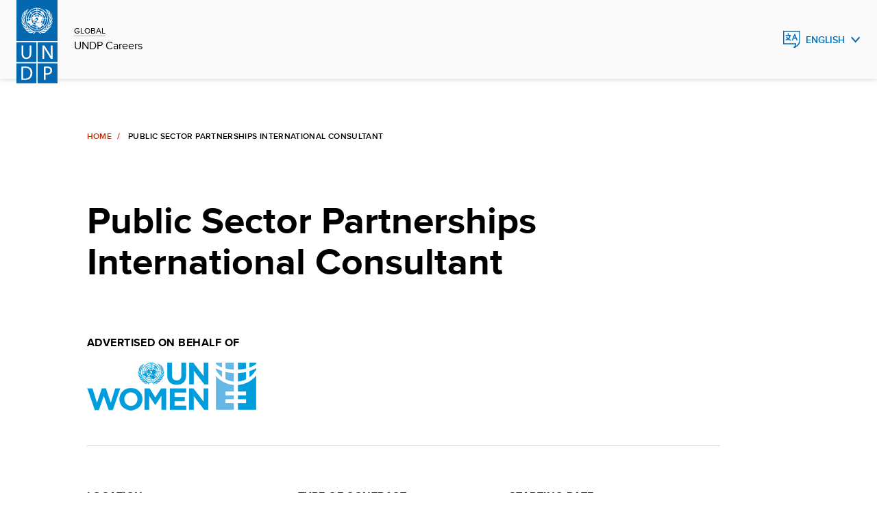

--- FILE ---
content_type: text/html;charset=UTF-8
request_url: https://jobs.undp.org/cj_view_job.cfm?cur_job_id=111065
body_size: 7584
content:


<!doctype html>

<html lang="en" class="no-js">
  

  <head>
    <meta charset="utf-8" />
    <meta http-equiv="x-ua-compatible" content="ie=edge">
    <meta name="viewport" content="width=device-width, initial-scale=1.0">
    <meta name="description" content="Jobs, careers, internships and volunteer opportunities at undp"/>
   
    <link rel="canonical" href="https://jobs.undp.org/"/>
    <meta name="twitter:card" content="summary_large_image"/>
    <meta name="twitter:site" content="@undp"/>
    <link rel="alternate" hreflang="en" href=""/>
    <link rel="alternate" hreflang="fr" href="fr/"/>
    <link rel="alternate" hreflang="es" href="es/"/>



    
    <meta property="og:type" content="website"/>
    <meta property="og:url" content="https://jobs.undp.org/"/>
    <meta property="og:description" content="Jobs, careers, internships and volunteer opportunities at undp"/>
    



<title>UN WOMEN Jobs - 111065- Public Sector Partnerships International Consultan</title>
<meta property="og:image" content="https://www.unwomen.org/-/media/un%20women%20logos/un-women-logo-social-media-linkedin-web-en" /> 
 
 
 


<link rel="icon" href="assets/img/favicon.ico" type="image/vnd.microsoft.icon" />


    <link rel="stylesheet" href="assets/css/base-minimal.min.css" media="all">
	<link rel="stylesheet" href="assets/css/components/checkbox.min.css" media="all">
    <link rel="stylesheet" href="assets/css/components/radio.min.css" media="all">
    <link rel="stylesheet" href="assets/css/components/input-fields.min.css" media="all">
    <link rel="stylesheet" href="assets/css/components/search-expand.min.css" media="all">
    <link rel="stylesheet" href="assets/css/components/breadcrumbs.min.css" media="all">
    <link rel="stylesheet" href="assets/css/components/country-site-header.min.css" media="all">
    <link rel="stylesheet" href="assets/css/components/menu.min.css" media="all">
    <link rel="stylesheet" href="assets/css/components/language-switcher.min.css" media="all">
    <link rel="stylesheet" href="assets/css/components/cta-link.min.css" media="all">

    <link rel="stylesheet" href="assets/css/components/footer.min.css" media="all">
    <link rel="stylesheet" href="assets/css/components/homepage-hero.min.css" media="all">
    <link rel="stylesheet" href="assets/css/components/buttons.min.css" media="all">
    <link rel="stylesheet" href="assets/css/components/filter-and-search-bar.min.css" media="all">
    <link rel="stylesheet" href="assets/css/components/post-header.min.css" media="all">
    <link rel="stylesheet" href="assets/css/components/multi-select.min.css" media="all">
    <link rel="stylesheet" href="assets/css/components/custom-select.min.css" media="all">
    <link rel="stylesheet" href="assets/css/components/chips.min.css" media="all">
	
	<link rel="stylesheet" href="assets/css/components/jobsite-custom-select.min.css" media="all">
	
	
	
	

    <link rel="stylesheet" href="assets/css/app.css" media="print" onload="this.media='all'">
    
    
<!-- Google Tag Manager -->
<script>(function(w,d,s,l,i){w[l]=w[l]||[];w[l].push({'gtm.start':
new Date().getTime(),event:'gtm.js'});var f=d.getElementsByTagName(s)[0],
j=d.createElement(s),dl=l!='dataLayer'?'&l='+l:'';j.async=true;j.src=
'https://www.googletagmanager.com/gtm.js?id='+i+dl;f.parentNode.insertBefore(j,f);
})(window,document,'script','dataLayer','GTM-NGDZ348X');</script>
<!-- End Google Tag Manager -->

  </head>



  
  <body id="top" class="landing-page-wrap">


<!-- Google Tag Manager (noscript) -->
<noscript><iframe src="https://www.googletagmanager.com/ns.html?id=GTM-NGDZ348X"
height="0" width="0" style="display:none;visibility:hidden"></iframe></noscript>
<!-- End Google Tag Manager (noscript) -->




<script src="assets/js/jquery-3.7.0.min.js"></script>    
	
	
    <header class="country-header">
      <div class="header">
        <div class="grid-container fluid">
          <div class="grid-x grid-margin-x align-content-middle">
            <div class="cell small-8 large-2 shrink align-self-middle top-left">
              <a href="https://www.undp.org/careers" class="logo"> <img src="assets/images/undp-logo-blue.svg" alt="UNDP Logo" />
				
              </a>
              <div class="site-title">
				<span><a href="https://www.undp.org/careers">GLOBAL</a></span>
                <span><a href="https://www.undp.org/careers">UNDP Careers</a></span>
			  </div>
            </div>



            

         <div class="cell small-3 large-auto top-right">
          <div class="dropdown-language">
			<button class="blue" aria-label="English, Select your language" aria-expanded="false">English</button>
            <ul role="menu">
				<li role="menuitem"><a href="cj_view_job.cfm?cur_lang=fr&cur_job_id=111065" hreflang="fr" tabindex="-1" lang="fr">Fran&ccedil;ais</a></li> <li role="menuitem"><a href="cj_view_job.cfm?cur_lang=sp&cur_job_id=111065" hreflang="es" tabindex="-1" lang="es">Espa&ntilde;ol</a></li>
            </ul>
          </div>
        </div>




          </div>
        </div>
      </div>
    </header>
			
	


    <main>
	
	
      <div class="grid-container fluid mt-h">
        <div class="grid-x">
          <div class="cell large-9 medium-offset-1 medium-10">
            <nav aria-label="breadcrumbs" data-viewport="true"
              class="breadcrumb inviewport">
              <ul>
                <li><a href="cj_view_jobs.cfm" aria-label="Home">Home</a></li>
                <li aria-current="Page title">Public Sector Partnerships International Consultant</li>
              </ul>
            </nav>
            <div class="post-wrapper" data-viewport="true">
              <h2>Public Sector Partnerships International Consultant</h2>
            </div>
          </div>
        </div>
        <div class="grid-x">
          <div class="cell large-9 medium-offset-1 medium-10 margin-bottom-10">
            			
	


			<div class="postMetadata">			
				<div class="postMetadata__category">
                  <h6>Advertised on behalf of</h6>
					<p></p>
					<p>
						
							<img src="images/unwomen_logo.gif" alt="UN WOMEN" width=247 height=70 border=0>
						
					</p>
                </div>
			</div>
  			

			
			
			<div class="postMetadata">
			
                <div class="postMetadata__category">
                  <h6>Location :</h6>
                  <p>Office-Based, Bangkok, THAILAND                      </p>
                </div>
                <div class="postMetadata__category">
                  <h6>Type of Contract :</h6>
                  <p>Individual Contract</p>
                </div>
                <div class="postMetadata__category">
                  <h6>Starting Date :</h6>
                  <p>20-Feb-2023</p>
                </div>
                <div class="postMetadata__category">
                  <h6>Application Deadline :</h6>
                  <p>31-Jan-23 (Midnight New York, USA)</p>
                </div>
                <div class="postMetadata__category">
                  <h6>Post Level :</h6>
                  <p>International Consultant</p>
                </div>
                <div class="postMetadata__category">
                  <h6>Duration of Initial Contract :</h6>
                  <p></p>
                </div>
                
				
				
				<div class="postMetadata__category">
                  <h6>Languages Required :</h6>
                  <p> English &nbsp; </p>
                </div>
                <div class="postMetadata__category">
                  <h6>Expected Duration of Assignment :</h6>
                  <p>6 months</p>
                </div>
            </div>
            
			

 <div>
              <p><small>UNDP is committed to achieving workforce diversity in terms of gender, nationality and culture. Individuals from minority groups, indigenous groups and persons with disabilities are equally encouraged to apply. All applications  will be  treated with the strictest confidence. UNDP does not tolerate sexual exploitation and abuse, any kind of harassment, including sexual harassment, and discrimination. All selected candidates will, therefore, undergo rigorous reference and background checks.
    </small></p>
            </div>
          </div>
          <div class="cell large-8 medium-offset-1 medium-10 postContent">

<h2>Background</h2> <p><strong>UN Women</strong></p><p>UN Women, grounded in the vision of equality enshrined in the Charter of the United Nations, works for the elimination of discrimination against women and girls; the empowerment of women; and the achievement of equality between women and men as partners and beneficiaries of development, human rights, humanitarian action and peace and security.</p><p> </p><p><strong>Asia and the Pacific</strong></p><p>Through the regional office in Bangkok and several country and multi-country offices, UN Women builds on a long history of support to governments and women’s movements. UN Women’s programmes in Asia and the Pacific focus on ending violence against women, humanitarian action and disaster risk reduction, women’s economic empowerment, CEDAW and women’s human rights, peace and security, governance, and HIV/AIDS. For more information about UN Women in Asia and the Pacific, please visit the official <a href="https://asiapacific.unwomen.org/en">website</a>.</p><p> </p><p><strong>Resource Mobilization &amp; Partnerships Team within the External Relations Unit</strong></p><p>The Resource Mobilization (RM) &amp; Partnerships team is one of the three functional teams within the External Relations Unit (covering regional RM &amp; Partnerships, Advocacy and Communications) at UN Women’s Regional Office for Asia and the Pacific (UN Women ROAP). The RM &amp; Partnerships team focuses on building partnerships with both public and private sector partners, such as governments, international financial institutions, companies, high-net-worth individuals and foundations. In addition, the RM &amp; Partnerships team supports country offices with their resource mobilization and donor engagement efforts and helps build their capacity through the Regional RM &amp; Partnerships Community of Practice (COP).</p> <P>
			
<h2>Duties and Responsibilities</h2> <p>Under the direct supervision of the Head of External Relations, the Public Sector Partnerships Consultant will support the development and management of UN Women’s relationships with public sector partners (mainly donor governments, host governments and regional government bodies, international financial institutions, and pooled funds), provide resource mobilization assistance to the regional office and (multi-)country offices in Asia and the Pacific, and contribute to the overall implementation of UN Women ROAP’s RM Strategy and Action Plan 2022-2025.</p><p> </p><p>In light of this, the consultant will perform the following tasks:</p><ul><li>Prepare briefing notes and outreach materials in support of resource mobilization and partnerships engagement activities;</li><li>Organize quarterly Gender Equality Partners Coordination Group meetings;</li><li>Support the development of project proposals and the coordination between involved parties;</li><li>Conduct research into priority areas of public sector partners, identify possible partnerships opportunities, and develop robust donor intelligence materials;</li><li>Support the organization of community calls, webinars, workshops and other activities of the Regional RM &amp; Partnerships COP as relates to public sector partners;</li><li>Support the development, management, and coordination of ROAP’s relationships and engagements with existing and new public sector partners;</li><li>Liaise with UN Women HQ Strategic Partnerships Division/Public Partnerships Section and Liaison Offices;</li><li>Support COs with their RM and partnerships efforts, as requested.</li></ul><p> </p><p><strong>Expected deliverables and timelines </strong></p><table border="1" cellspacing="0" cellpadding="0" style="width:634px"><tbody><tr><td style="height:8px; width:497px"><p><strong>Tasks and Deliverables</strong></p></td><td style="height:8px; width:136px"><p><strong>Target Dates</strong></p></td></tr><tr><td style="height:8px; width:497px"><p>Monthly Status Report provided. This report can include updates on progress in the following areas of work:</p><ul><li>Briefing notes and outreach materials prepared for high-level consultations, bilateral meetings, roundtable discussions, high-level missions, and other engagement activities.</li></ul><ul><li>Work related to the quarterly Gender Equality Partners Coordination Group meetings.</li><li>Project proposals developed by COs and RO units with the consultant’s support.</li><li>Donor intelligence materials developed and revised, including regional, country-specific, donor-specific, and thematic area-specific reports/overviews.</li><li>Support provided to CO colleagues, including through the Regional RM &amp; Partnerships COP.</li><li>Work related to coordinating ROAP’s engagement with existing and new public sector partners.</li></ul></td><td style="height:8px; width:136px"><p>At the end of each month</p></td></tr></tbody></table><p> </p><table border="0" cellspacing="0" cellpadding="0"><tbody><tr><td><p><strong>Supervision</strong></p><p>The consultant will work under the supervision of the Head of External Relations. UN Women will provide the consultant with a work laptop and a workstation if the consultant is based in Bangkok. If home-based/flexible location, then the laptop and workstation will not be provided. In the event that the consultant needs to travel during the consultancy for assignment-related purposes, UN Women will bear the costs of requested travel expenses.&nbsp;</p><p> </p><p><strong>Payments</strong></p><p>The consultant is expected to work 20 days a month based in Bangkok, Thailand. A monthly rate will be paid upon satisfactory completion of tasks and deliverables that will be summarized in a monthly report. UN Women will cover travel and related visa and terminal fees for Thailand duty station.</p><p> </p></td></tr></tbody></table> <P>

<h2>Competencies</h2> <p><strong>Core Values:</strong></p><ul><li>Respect for Diversity</li><li>Integrity</li><li>Professionalism</li></ul><p> </p><p><strong>Core Competencies:</strong></p><ul><li>Awareness and Sensitivity Regarding Gender Issues</li><li>Accountability</li><li>Creative Problem Solving</li><li>Effective Communication</li><li>Inclusive Collaboration</li><li>Stakeholder Engagement</li><li>Leading by Example</li></ul> <P> 
			
<h2>Required Skills and Experience</h2> <table border="0" cellspacing="0" cellpadding="0"><tbody><tr><td><p><strong>Required qualifications</strong></p><p><strong>Education</strong></p><ul><li>Master university degree in International Development, Business Administration, Public Administration, Public Policy, International Relations, Economics, or other relevant field.</li><li>A first-level university degree in combination with two additional years of qualifying experience may be accepted in lieu of the advanced university degree.</li></ul><p><strong>Experience</strong></p><ul><li>Minimum of 2 years of professional work experience in the area of resource mobilization and strategic partnerships, preferably linked to governments, pooled funds, international financial institutions and/or inter-governmental bodies.</li><li>Hands-on experience preparing donor intelligence materials.</li><li>Experience writing successful funding proposals in an international organization.</li><li>Hands-on experience planning and organizing high-level events and meetings.</li><li>Experience within the UN system desirable.</li></ul><p><strong>Skills</strong></p><ul><li>Excellent writing skills.</li><li>Excellent organizational skills and ability to juggle competing priorities and perform under tight deadlines.</li><li>Excellent analytical skills and proven ability to solve problems creatively and independently.</li><li>Good command of Microsoft Office tools (incl. Word, PowerPoint, Teams).</li><li>Strong inter-personal skills and ability to communicate effectively with staff at all levels of the organization.</li><li>Ability to work with minimal supervision and in a multicultural team.</li><li>Strong attention to detail.</li></ul><p><strong>Language requirement:</strong></p><ul><li>Proficiency in English.</li><li>Working knowledge of another UN language is desirable.</li></ul></td></tr></tbody></table><table border="0" cellspacing="0" cellpadding="0"><tbody><tr><td><p><strong>Evaluation </strong></p><p><strong>Applications will be evaluated based on the cumulative analysis:</strong></p><ul><li>Technical qualification (100 points)</li></ul><p> </p><p><strong><em>Technical qualification evaluation criteria: </em></strong></p><table border="1" cellspacing="0" cellpadding="0"><tbody><tr><td style="height:18px"><p>The total number of points allocated for the technical qualification component is 100. The technical qualification of the individual is evaluated based on following technical qualification evaluation criteria: <strong>Technical Evaluation Criteria </strong></p></td><td style="height:18px"><p><strong>Obtainable Score </strong></p></td></tr><tr><td style="height:34px"><p> </p><p><strong>A) Education </strong></p><p> </p></td><td style="height:34px"><p>20%</p></td></tr><tr><td style="height:28px"><p> </p><p><strong>B) Experience and skills </strong></p><p> </p></td><td style="height:28px"><p>40%</p></td></tr><tr><td style="height:37px"><p> </p><p><strong>C) Language and writing skills</strong></p><p> </p></td><td style="height:37px"><p>40%</p></td></tr><tr><td style="height:8px"><p><strong>Total Obtainable Score </strong></p></td><td style="height:8px"><p><strong>100 % </strong></p></td></tr></tbody></table><p> </p><p><strong>Submission of application</strong></p><p> </p><p>Interested candidates are encouraged to submit electronic application to <a href="mailto:hr.bangkok@unwomen.org">hr.bangkok@unwomen.org</a>, with cc to <a href="mailto:alisha.eamroongroj@unwomen.org">alisha.eamroongroj@unwomen.org</a>, not later than 31/01/2023.</p><p> </p></td></tr><tr><td><p>Submission package must include:&nbsp;</p><ol><li>Cover letter outlining relevant skills and work experience and interest in this position</li><li>Completed P11 form <a target="_blank" href="https://asiapacific.unwomen.org/sites/default/files/2022-04/P_11_form_UNwomen%20-JUL%202021.docx">Download UN Women Personal History Form (P11)</a></li><li>Writing sample – at least 1 (i.e. briefing notes, papers, dissertation, etc.)</li></ol></td></tr><tr><td> </td></tr></tbody></table><p><strong>UN Women Statement on Diversity and Inclusion</strong></p><p> </p><p>At UN Women, we are committed to creating a diverse and inclusive environment of mutual respect. UN Women recruits, employs, trains, compensates,&nbsp;and promotes regardless of race, religion, color, sex, gender identity, sexual orientation, age,&nbsp;ability, national origin,&nbsp;or any other basis covered by appropriate law. All employment is decided on the basis of qualifications, competence, integrity and organizational need.</p><p>If you need any reasonable accommodation to support your participation in the recruitment and selection process, please include this information in your application.</p><p>UN Women has a zero-tolerance policy on conduct that is incompatible with the aims and objectives of the United Nations and UN Women, including sexual exploitation and abuse, sexual harassment, abuse of authority and discrimination. All selected candidates will be expected to adhere to&nbsp;UN Women’s&nbsp;policies&nbsp;and procedures&nbsp;and&nbsp;the&nbsp;standards&nbsp;of conduct expected of UN Women personnel&nbsp;and will therefore undergo rigorous reference and background checks. (Background checks will include the verification of academic credential(s) and employment history. Selected candidates may be required to provide additional information to conduct a background check.)</p><p> </p> <P> 
          </div>
        </div>
      </div>
    </main>


 <footer class="footer">
        <div class="grid-x">
          <div class="cell medium-10 medium-offset-1">
            <div class="grid-x footer-top">
              <div class="cell medium-5">
                <div class="footer-logo">
                 
                    <a href="https://www.undp.org"><img src="assets/images/undp-logo-white.svg" alt="UNDP Logo"/></a>
					
					
                  <h5 tabindex="0">
					United Nations <br />Development Programme
					
                  </h5>
                </div>
              </div>
              <div class="cell medium-5 show-large">
                <ul class="footer-icons">
                  <li>
						<a href="https://twitter.com/undp" class="twitter" target="_blank">Twitter</a>
										  
				  </li>
				  
                  <li>
						<a href="https://www.facebook.com/UNDP/" class="facebook" target="_blank">Facebook</a>
						
				  </li>

                  <li><a href="https://www.youtube.com/UNDP/" class="youtube" target="_blank">Youtube</a></li>
                  <li><a href="https://www.instagram.com/UNDP/" class="instagram" target="_blank">Instagram</a></li>
                  <li><a href="https://www.linkedin.com/company/undp/" class="linkedin" target="_blank">LinkedIn</a></li>

                </ul>
              </div>
            </div>
            <div class="grid-x footer-bottom">
              <div class="cell medium-5">
                <p tabindex="0">&copy; 2026  United Nations Development Programme
					
				</p>
              </div>
              <div class="cell medium-6">
                <ul class="footer-lists">
                  <li>
				  	<a href="https://www.undp.org/copyright-terms-use" target="_blank">Terms of Use</a>
					
				  </li>
              </ul>
                <div class="show-small">
                  <ul class="footer-icons">
                    <li>
						<a href="https://twitter.com/undp" class="twitter" target="_blank">Twitter</a>
						
					</li>
					
                    <li>
						<a href="https://www.facebook.com/UNDP/" class="facebook" target="_blank">Facebook</a>
						
					</li>					

                    <li><a href="https://www.youtube.com/UNDP/" class="youtube" target="_blank">Youtube</a></li>
                    <li><a href="https://www.instagram.com/UNDP/" class="instagram" target="_blank">Instagram</a></li>
                    <li><a href="https://www.linkedin.com/company/undp/" class="linkedin" target="_blank">LinkedIn</a></li>

                    </ul>
                </div>
              </div>
            </div>
          </div>
        </div>
      </footer>
    <script src="https://cdn.jsdelivr.net/npm/jquery@3/dist/jquery.min.js"></script>
    <script src="https://cdn.jsdelivr.net/npm/gsap@3/dist/gsap.min.js"></script>
    <script src="https://cdn.jsdelivr.net/npm/gsap@3/dist/ScrollTrigger.min.js"></script>
    <script src="https://cdn.jsdelivr.net/npm/gsap@3/dist/EasePack.min.js"></script>
    <script src="assets/js/app.js"></script>
    

  </body>
</html>



--- FILE ---
content_type: text/css
request_url: https://jobs.undp.org/assets/css/components/checkbox.min.css
body_size: -633
content:
input[type=checkbox]{-webkit-appearance:none;appearance:none;border:2px solid #d12800;cursor:pointer;height:16px;margin:0;width:16px}input[type=checkbox]:hover{border-color:#ffb4ae}input[type=checkbox]:focus-visible{box-shadow:0 0 4px #0468b1;outline:0}input[type=checkbox]{border-radius:0}input[type=checkbox]:checked{background:url(../../images/icon-check.svg) 1px 0 no-repeat}

--- FILE ---
content_type: text/css
request_url: https://jobs.undp.org/assets/css/components/jobsite-custom-select.min.css
body_size: -379
content:

.th_adap {background-color:#fff; border:2px solid #000; color:#000;  padding:0 1rem; cursor:pointer; margin:0; padding:0.4rem ;position:relative;width:100%; top:0.55rem;}




 /* 
-webkit-transform:translateY(-50%);-moz-transform:translateY(-50%);-ms-transform:translateY(-50%);-o-transform:translateY(-50%);transition:translateY(-50%);-webkit-transition:all .2s ease-in-out;-moz-transition:all .2s ease-in-out;-ms-transition:all .2s ease-in-out;-o-transition:all .2s ease-in-out;transition:all .2s ease-in-out;width:20px}

.select-box button{border:2px solid #000;color:#000;cursor:pointer;font-size:1rem;font-weight:600;line-height:1.125rem;margin:0;padding:1rem 3.125rem 1rem 1rem;position:relative;text-transform:uppercase;width:100%}



.th_adap { -webkit-box-sizing:border-box;-moz-box-sizing:border-box;box-sizing:border-box;in-height:100px;padding:0 1rem;width:100%;
background-color:white}

.th_adap {background:#fff;display:flex}


.th_adap {order:1;position:absolute;top:51px;-webkit-transition:all .4s cubic-bezier(.64,.05,.35,1.05);-moz-transition:all .4s cubic-bezier(.64,.05,.35,1.05);-ms-transition:all .4s cubic-bezier(.64,.05,.35,1.05);-o-transition:all .4s cubic-bezier(.64,.05,.35,1.05);transition:all .4s cubic-bezier(.64,.05,.35,1.05);z-index:20}

*/ 



--- FILE ---
content_type: text/css
request_url: https://jobs.undp.org/assets/css/app.css
body_size: -2055
content:
.vacanciesTableLink:focus>.vacanciesTable__cell:first-child span,.vacanciesTableLink:hover>.vacanciesTable__cell:first-child span{background-image:linear-gradient(#d12800,#d12800),linear-gradient(#d12800,#d12800);background-position:100% 100%,-30px 100%;background-repeat:no-repeat;background-size:100% 2px,0 1px}.vacanciesTableLink:focus>.vacanciesTable__cell:first-child span:hover,.vacanciesTableLink:hover>.vacanciesTable__cell:first-child span:hover{animation:lineLoop-animation 2s linear infinite}*,::after,::before{box-sizing:border-box}img{max-width:100%}.homepage-hero-full{margin-bottom:2rem;padding-bottom:6rem}@media (min-width:48em){.homepage-hero-full{margin-bottom:4rem}}.search-filter{position:top;top:10rem}.expand-search button,.expand-search input[type=text]{cursor:auto}.thematicDescription{color:#55606e;max-width:46rem}.vacanciesTable{margin:2.5rem 0 4rem;border-collapse:collapse}@media (min-width:48em){.vacanciesTable{display:table}}.vacanciesTable__header{display:none}@media (min-width:48em){.vacanciesTable__header{display:table-header-group;font-weight:700;text-transform:uppercase;font-size:18px;letter-spacing:.03em}}.vacanciesTable__cell{padding:.5rem}@media (min-width:48em){.vacanciesTable__cell{padding:1rem .5rem;display:table-cell}}.vacanciesTable__cell:first-child{grid-column:span 2}.vacanciesTable__cell:last-child{grid-column:span 2}.vacanciesTable__row{display:grid;grid-template-columns:repeat(2,1fr);gap:0 .75rem;padding:.75rem 0}@media (min-width:48em){.vacanciesTable__row{padding:0;display:table-row}}.vacanciesTable__header,.vacanciesTable__row{border-bottom:1px solid #a9b1b7}.vacanciesTableLink{background:0 0;transition:.1s all ease}.vacanciesTableLink:focus,.vacanciesTableLink:hover{background:#f7f7f7}.vacanciesTableLink:focus>.vacanciesTable__cell:first-child span,.vacanciesTableLink:hover>.vacanciesTable__cell:first-child span{animation:lineLoop-animation 2s linear infinite}.vacanciesTable__cell__label{display:block;font-weight:700;font-size:10px;line-height:1.09%;text-transform:uppercase;margin-bottom:.5rem}@media (min-width:48em){.vacanciesTable__cell__label{display:none}}.mt-h{margin-top:.5rem}@media (min-width:64em){.mt-h{margin-top:4rem}}.postMetadata{border-bottom:1px solid #d4d6d8}@media (min-width:48em){.postMetadata{margin-top:4rem;display:grid;grid-template-columns:repeat(3,1fr)}}.postMetadata h6{margin-bottom:.25rem}.postMetadata p{color:#232e3d}.postMetadata__category{margin-bottom:1.5rem}.postContent{margin-bottom:3rem}@media (min-width:48em){.postContent{margin-bottom:10rem}}.buttonsWrap{display:flex;flex-direction:column;gap:1rem;margin:2rem 0}@media (min-width:48em){.buttonsWrap{flex-direction:row}}.application{margin-bottom:4rem}.application>div{margin:2.5rem 0 3rem}.application__grid{display:grid;grid-template-columns:repeat(6,1fr);gap:1.5rem}.application__grid>div{margin-bottom:1rem;grid-column:span 2}.application__languageRow{display:grid;grid-template-columns:repeat(1,1fr);gap:1.5rem}@media (min-width:48em){.application__languageRow{grid-template-columns:repeat(4,1fr)}}@media (min-width:48em){.application__languageRow>div:first-of-type{padding-top:42px}.application__languageRow>div:first-of-type p{margin:0}}span.required,span[aria-label=required]{color:#ee402d}fieldset{padding:0;border:0}.margin-bottom-03{margin-bottom:.5rem}.margin-bottom-04{margin-bottom:.75rem}.margin-bottom-05{margin-bottom:1rem}.margin-bottom-06{margin-bottom:1.5rem}.margin-bottom-07{margin-bottom:2rem}.margin-bottom-08{margin-bottom:2.5rem}.margin-bottom-09{margin-bottom:3rem}.margin-bottom-10{margin-bottom:4rem}.nowrap{white-space:nowrap}.select-box--fill{max-width:none}.application label+.select-box{margin-top:.5rem;height:46px}.application label+.select-box button{padding:calc(.625rem + 2px)}.application label+.select-box ul{top:44px}.application .select-box button{font-weight:500;text-transform:none}.radioWrap{display:flex;margin-top:.5rem;flex-direction:column;gap:1rem}@media (min-width:48em){.radioWrap{flex-direction:row}}.is-style-explanation{background:#f7f7f7;padding:1.5rem}.is-style-explanation p:last-of-type{margin:0}input[type=file]{margin-top:.5rem}.country-header .header .dropdown-language{display:flex!important}

--- FILE ---
content_type: image/svg+xml
request_url: https://jobs.undp.org/assets/images/undp-logo-blue.svg
body_size: 8705
content:
<svg width="60" height="122" viewBox="0 0 60 122" fill="none" xmlns="http://www.w3.org/2000/svg">
<path d="M29.07 61.73H0.0300293V90.77H29.07V61.73Z" fill="#0468B1"/>
<path d="M7.40002 66.49V77.91C7.40002 83.91 10.4 86.2 14.4 86.2C18.6 86.2 21.73 83.78 21.73 77.82V66.49H19.16V78C19.16 82.26 17.29 84.16 14.45 84.16C11.85 84.16 9.93002 82.31 9.93002 78V66.49H7.40002Z" fill="white"/>
<path d="M59.9 61.73H30.86V90.77H59.9V61.73Z" fill="#0468B1"/>
<path d="M40.46 86V77.67C40.46 74.44 40.46 72.11 40.29 69.67H40.38C41.4463 71.8926 42.6555 74.0438 44 76.11L50.13 86H52.66V66.56H50.31V74.7C50.31 77.7 50.31 80.05 50.59 82.64H50.5C49.5009 80.4608 48.348 78.3555 47.05 76.34L40.87 66.53H38.11V86H40.46Z" fill="white"/>
<path d="M59.9 92.55H30.86V121.59H59.9V92.55Z" fill="#0468B1"/>
<path d="M50.29 98.79C49.13 97.79 47.29 97.18 44.85 97.18C43.2377 97.1631 41.6274 97.2971 40.04 97.58V116.71H42.54V109C43.1982 109.132 43.8691 109.189 44.54 109.17C45.6256 109.231 46.7123 109.07 47.7336 108.697C48.7549 108.324 49.6894 107.746 50.48 107C51.0024 106.446 51.4066 105.792 51.6679 105.076C51.9293 104.361 52.0423 103.6 52 102.84C52.0182 102.089 51.8739 101.342 51.577 100.652C51.2802 99.9618 50.8378 99.3436 50.28 98.84" fill="white"/>
<path d="M44.62 107.22C43.9212 107.236 43.223 107.169 42.54 107.02V99.48C43.3192 99.3435 44.109 99.2766 44.9 99.28C47.66 99.28 49.48 100.51 49.48 103.11C49.48 105.71 47.66 107.22 44.62 107.22Z" fill="#0468B1"/>
<path d="M29.04 92.58H0V121.62H29.04V92.58Z" fill="#0468B1"/>
<path d="M20.42 99.54C18.72 97.96 16.16 97.15 12.57 97.15C10.7759 97.1524 8.98448 97.2861 7.20996 97.55V116.63C8.73037 116.801 10.2602 116.874 11.79 116.85C15.56 116.85 18.55 115.85 20.39 114.07C21.3321 113.061 22.064 111.875 22.543 110.58C23.022 109.286 23.2385 107.909 23.18 106.53C23.2577 105.233 23.0509 103.934 22.5742 102.725C22.0974 101.516 21.3622 100.425 20.42 99.53" fill="white"/>
<path d="M12.28 114.85C11.4348 114.879 10.5887 114.839 9.75 114.73V99.4C10.7146 99.2089 11.6968 99.1217 12.68 99.14C17.97 99.14 20.57 101.99 20.54 106.62C20.54 111.85 17.63 114.87 12.28 114.85Z" fill="#0468B1"/>
<path d="M59.93 0H0.0300293V59.91H59.93V0Z" fill="#0468B1"/>
<path d="M51.41 31.19C50.57 32.38 49.56 33.49 48.78 34.7C48.9593 33.6838 48.9011 32.6399 48.61 31.65C47.9036 29.6832 47.4369 27.6385 47.22 25.56V24.74C47.71 26.94 49.87 28.45 49.73 30.91C49.7339 31.4591 49.6529 32.0056 49.49 32.53L49.59 32.42C49.83 31.196 50.1643 29.9924 50.59 28.82C51.29 27.2 52.17 25.57 51.82 23.61C52.309 24.8207 52.524 26.1246 52.4496 27.4282C52.3753 28.7317 52.0134 30.0027 51.39 31.15" fill="white"/>
<path d="M50.08 18.76C50.7909 19.7977 51.2278 20.9982 51.3501 22.25C51.4725 23.5019 51.2764 24.7643 50.78 25.92C50.3927 26.8839 50.1241 27.8913 49.98 28.92C49.9 28.74 49.89 28.5 49.82 28.3C49.26 26.16 47.23 24.62 46.39 22.6C46.1161 21.9328 45.9117 21.2391 45.78 20.53C46.67 22.18 48.87 23.03 49.47 24.85C49.6517 25.3482 49.7791 25.8645 49.85 26.39C49.867 26.3902 49.8834 26.3842 49.8963 26.3732C49.9092 26.3621 49.9176 26.3468 49.92 26.33C49.6827 24.4254 49.7096 22.4972 50 20.6C50.0699 19.6358 49.8356 18.674 49.33 17.85C49.69 18.05 49.85 18.45 50.09 18.76" fill="white"/>
<path d="M49.09 18.4C49.46 20.07 48.92 21.71 49.26 23.4C48.35 21.6 46.41 20.76 45.08 19.32C44.3605 18.47 43.9082 17.4263 43.78 16.32C44.54 18.16 46.6 18.57 47.78 20.11C48.104 20.4905 48.3672 20.9189 48.56 21.38C47.9905 19.8689 47.5326 18.3181 47.19 16.74C46.9324 16.0419 46.4729 15.4362 45.87 15C46.6628 15.2347 47.3788 15.6761 47.9447 16.2788C48.5105 16.8816 48.9058 17.624 49.09 18.43" fill="white"/>
<path d="M44.94 14.55C45.9901 15.5785 46.6899 16.9115 46.94 18.36L47.13 18.8C45.4114 17.5585 43.9452 16.0006 42.81 14.21L41.48 12.87C42.709 13.2268 43.8664 13.7953 44.9 14.55" fill="white"/>
<path d="M22.73 13.25C24.9935 12.1383 27.4783 11.5504 30 11.53C33.0113 11.5414 35.9583 12.4024 38.5021 14.0139C41.0459 15.6255 43.0833 17.9222 44.38 20.64C46.0787 24.1306 46.4346 28.124 45.38 31.86C44.6936 34.3006 43.4405 36.5447 41.7228 38.4094C40.0051 40.2741 37.8712 41.7068 35.495 42.5908C33.1188 43.4748 30.5674 43.7851 28.0486 43.4965C25.5298 43.2079 23.1147 42.3286 21 40.93C18.68 39.3588 16.8105 37.2089 15.5766 34.6932C14.3427 32.1775 13.7871 29.3831 13.9649 26.5867C14.1427 23.7903 15.0477 21.0889 16.5903 18.7497C18.1329 16.4105 20.2597 14.5147 22.76 13.25" fill="white"/>
<path d="M18.12 13.09C17.0296 14.1561 16.0696 15.3477 15.26 16.64C14.4284 17.5119 13.5361 18.3239 12.59 19.07C13.07 18.07 13.09 16.9 13.77 15.99C14.77 14.3 16.53 13.71 18.12 13.09Z" fill="white"/>
<path d="M11.7 16.67C12.2316 15.9834 12.9722 15.4885 13.81 15.26C12.23 16.35 12.33 18.26 11.81 19.91C11.65 20.51 11.37 21.06 11.23 21.68H11.28C11.5682 20.9554 12.008 20.3007 12.57 19.76C13.7 18.76 15.36 18.08 15.91 16.55C15.91 18.68 14.11 20.35 12.41 21.55C11.6897 22.1329 11.0887 22.8493 10.64 23.66C10.64 23.12 10.73 22.58 10.69 22.01C10.5 20.15 10.37 18.01 11.69 16.64" fill="white"/>
<path d="M8.49997 23C8.50923 21.2205 9.1629 19.5046 10.34 18.17C10.34 18.17 10.39 18.12 10.43 18.12C9.21997 19.97 10.22 22.29 10.17 24.39L9.99997 26.58C9.99997 26.58 9.99997 26.66 10.08 26.63C10.1395 26.3864 10.1829 26.1392 10.21 25.89C10.5 24.16 12 22.89 13.32 21.73C13.5989 21.4375 13.8255 21.0992 13.99 20.73C13.872 21.6046 13.626 22.457 13.26 23.26C12.26 25.26 10.34 26.89 9.99997 29.17C9.83997 27 8.34997 25.36 8.49997 23Z" fill="white"/>
<path d="M7.57995 25.72C7.68543 25.1306 7.85303 24.5541 8.07995 24C7.58995 26.49 9.26995 28.28 9.81995 30.45C9.97605 31.2711 10.1797 32.0825 10.4299 32.88C10.4299 32.88 10.4899 32.88 10.5099 32.88C9.68995 30.58 10.8699 28.45 12.0599 26.65C12.336 26.1555 12.5382 25.6231 12.6599 25.07C12.7005 26.1811 12.603 27.2929 12.3699 28.38C12.0799 29.75 11.6499 31.05 11.2799 32.38C11.0774 33.2396 11.057 34.132 11.2199 35L11.0999 34.9C10.2299 33.27 8.50995 32 7.99995 30.26C7.50422 28.8009 7.36031 27.2453 7.57995 25.72Z" fill="white"/>
<path d="M7.50005 30.59C7.69005 33.23 10.5 34.59 11.85 36.81C12.1368 37.2834 12.4719 37.7258 12.85 38.13C12.78 37.85 12.53 37.61 12.43 37.32C11.9674 36.3494 11.7872 35.2682 11.91 34.2C12.04 32.85 12.6 31.6 12.39 30.2C13.55 32.7 13.2 35.81 13.84 38.52C14.0577 39.0923 14.3047 39.6531 14.58 40.2C12.2 38.56 9.00005 37 7.90005 34.05C7.4985 32.9437 7.36152 31.7588 7.50005 30.59Z" fill="white"/>
<path d="M8.92004 36.65C10.25 39.65 13.57 39.9 15.8 41.73C16.1866 42.0871 16.6249 42.3838 17.1 42.61C16.5459 42.1445 16.0611 41.6024 15.66 41C14.36 39.19 14.82 36.65 13.84 34.7C14.7339 35.7162 15.4842 36.8501 16.07 38.07C16.87 40.07 17.17 42.25 19.02 43.74C17.02 43.08 14.68 43.27 12.92 42.04C11.9194 41.4639 11.0479 40.6881 10.3597 39.7608C9.67162 38.8336 9.18156 37.7747 8.92004 36.65Z" fill="white"/>
<path d="M12.33 42.25C14.45 44.67 17.93 43.86 20.76 44.49C21.1468 44.5995 21.548 44.6501 21.95 44.64C21.61 44.43 21.15 44.45 20.78 44.26C18.56 43.47 18.23 41.07 17.02 39.46C18.5425 40.5811 19.9675 41.8289 21.28 43.19C22.3002 44.0175 23.5218 44.5592 24.82 44.76C24.51 44.87 24.1 44.84 23.77 44.93C21.45 45.5 18.86 46.44 16.39 45.6C14.6623 45.0358 13.212 43.8391 12.33 42.25Z" fill="white"/>
<path d="M41.18 47.88C38.79 48.78 36.29 47.88 34.42 46.42C33.66 45.94 32.99 45.25 32.01 45.31C31.6735 45.2911 31.3361 45.3248 31.01 45.41C32.8789 46.283 34.5864 47.4665 36.06 48.91C35.781 49.2122 35.4766 49.4899 35.15 49.74C33.7372 48.1036 32.0441 46.7321 30.15 45.69C29.7951 45.7816 29.4574 45.9302 29.15 46.13C27.5539 47.0893 26.1473 48.3332 25 49.8L24 49.01C25.4646 47.5108 27.1848 46.2849 29.08 45.39C27.26 44.82 26.08 46.39 24.69 47.12C23.8527 47.7243 22.8825 48.1187 21.861 48.2701C20.8395 48.4215 19.7966 48.3255 18.82 47.99C17.7208 47.6173 16.7453 46.9497 16 46.06C16.8235 46.5674 17.7544 46.8751 18.7181 46.9584C19.6818 47.0418 20.6516 46.8985 21.55 46.54C23.89 45.54 26.32 44.24 29.13 44.86C29.58 44.86 30.01 45.3 30.42 44.93C32.5336 44.4293 34.757 44.7099 36.68 45.72L38.55 46.46C39.4388 46.7896 40.3922 46.9079 41.3346 46.8055C42.277 46.7031 43.1827 46.3828 43.98 45.87C43.2273 46.7899 42.2336 47.4823 41.11 47.87" fill="white"/>
<path d="M43.75 45.41C41.06 46.41 38.35 45.18 35.75 44.76L35.26 44.7C36.5117 44.4995 37.6881 43.9717 38.67 43.17C39.9994 41.7396 41.4479 40.4249 43 39.24C41.81 40.76 41.69 42.93 39.72 43.91C39.2014 44.1529 38.6669 44.36 38.12 44.53C38.8193 44.4715 39.5141 44.368 40.2 44.22C42.84 43.81 45.85 44.22 47.7 41.98C46.8593 43.5967 45.426 44.8257 43.7 45.41" fill="white"/>
<path d="M45.2401 42.67C43.8701 43.04 42.4001 43.16 41.0601 43.61C43.3201 41.67 43.2001 38.67 44.7101 36.39C45.1476 35.7154 45.6251 35.0676 46.1401 34.45C45.2301 36.29 45.6201 38.68 44.5701 40.45C44.1365 41.1991 43.5863 41.8742 42.9401 42.45C43.1564 42.3973 43.356 42.2906 43.5201 42.14C45.2301 40.43 47.4701 39.95 49.3201 38.56C50.0803 37.9868 50.6825 37.2298 51.0701 36.36C50.7201 39.19 47.9001 41.85 45.2401 42.7" fill="white"/>
<path d="M48.63 37.84C47.57 38.53 46.5 39.18 45.47 39.97V39.88C47.04 37.27 46.27 33.7 47.24 30.88L47.6 29.88C47.4 31.66 48.17 33.17 48.12 34.96C48.0556 35.9963 47.7099 36.9955 47.12 37.85H47.22C47.9191 36.8103 48.6735 35.8088 49.48 34.85C50.87 33.51 52.28 32.14 52.48 30.28C52.95 33.38 51.21 36.1 48.63 37.86" fill="white"/>
<path d="M36.6199 37.63L36.7299 37.48C37.2369 37.1253 37.7121 36.7271 38.15 36.29H38.2099C38.1099 36.29 37.99 36.36 37.88 36.29C37.7872 36.2368 37.7127 36.1567 37.6663 36.0603C37.6199 35.9639 37.6037 35.8557 37.6199 35.75L36.6199 34.75L36.56 34.6C36.4783 34.777 36.3547 34.9315 36.2 35.05C36.2 35.18 36.2 35.37 36.32 35.46C36.64 35.56 37.0499 35.77 37.1199 36.15C36.9899 36.5 36.3199 36.82 36.7299 37.2C36.8699 37.39 36.5499 37.46 36.5999 37.62" fill="#0468B1"/>
<path d="M30.91 24.68C31.1 24.78 31.2001 24.59 31.3601 24.55C31.5714 24.6086 31.7576 24.7351 31.89 24.91C32.03 24.97 32.17 24.91 32.3 24.84C32.38 24.18 33.21 24.27 33.46 23.65L33.3101 23.71C33.2401 23.62 33.09 23.66 33.09 23.51C33.2281 23.3578 33.3903 23.2294 33.57 23.13C32.87 22.6807 32.1041 22.3433 31.3 22.13C30.9628 22.0897 30.6286 22.0262 30.3 21.94C30.3686 22.4874 30.4053 23.0383 30.41 23.59L30.98 23.78C31.16 23.51 31.52 23.45 31.68 23.19C31.78 23.1 31.9 23.19 31.98 23.28C31.9951 23.4973 31.9644 23.7153 31.89 23.92C31.67 24.35 31.16 24.4 30.89 24.72" fill="#0468B1"/>
<path d="M39.42 30C39.1171 31.1001 38.6375 32.1437 38 33.09C37.7842 33.4783 37.4916 33.8185 37.14 34.09L37.86 34.73C37.86 34.73 37.86 34.63 37.86 34.57C37.86 34.51 37.86 34.37 38.02 34.38C38.37 34.38 38.38 34.75 38.58 34.94C38.58 35.25 38.81 35.48 38.72 35.76C40.6652 33.6934 41.8012 30.9955 41.92 28.16L42.03 28.03C41.31 28.1 40.55 28.03 39.81 28.03L39.69 28C39.6932 28.4789 39.6564 28.9572 39.58 29.43L39.84 29.72C39.8747 29.7773 39.8877 29.8451 39.8767 29.9111C39.8657 29.9772 39.8314 30.0371 39.78 30.08C39.7288 30.1206 39.6654 30.1426 39.6 30.1426C39.5347 30.1426 39.4712 30.1206 39.42 30.08" fill="#0468B1"/>
<path d="M37.4999 23C37.1904 22.4929 36.8321 22.0173 36.4299 21.58V21.67C35.6899 22.44 34.8899 23.23 34.1899 24.01C34.2287 24.1102 34.3037 24.1923 34.3999 24.24C34.3999 24.05 34.5399 23.88 34.5599 23.69C34.7499 23.42 35.0299 23.59 35.2799 23.64C35.6587 23.6306 36.0374 23.6607 36.4099 23.73C36.6999 23.87 36.7299 24.24 36.9899 24.38C37.019 24.4304 37.0269 24.4903 37.0119 24.5465C36.9969 24.6027 36.9602 24.6507 36.9099 24.68C36.9899 25.28 37.2799 24.52 37.5799 24.68C37.7099 24.73 37.8699 24.68 37.9599 24.84C38.0499 25 38.3099 25.05 38.3299 25.28C38.3499 25.51 38.1799 25.43 38.0899 25.5C38.1699 25.74 37.8499 25.89 37.9599 26.15C38.4199 26.23 38.4399 25.7 38.6599 25.46C38.57 25.0368 38.4184 24.6291 38.2099 24.25C37.9499 24.25 37.7899 23.89 37.5199 23.83C37.0099 23.63 37.5999 23.31 37.5199 23.01" fill="#0468B1"/>
<path d="M30.38 39.64C31.0133 39.5074 31.6547 39.4172 32.3 39.37C32.1615 39.3382 32.0359 39.2649 31.94 39.16C31.57 39.16 31.39 38.75 31.27 38.45C31.15 38.15 31.36 38.06 31.45 37.88C31.29 37.55 30.8 37.79 30.51 37.67C30.43 37.61 30.37 37.51 30.26 37.49L30.38 37.67C30.4213 38.336 30.4213 39.004 30.38 39.67" fill="#0468B1"/>
<path d="M30.89 33.42C31.1 33.42 30.95 33.68 31.1 33.76C31.43 33.66 31.68 34.04 31.94 33.76C31.94 33.39 32.35 33.42 32.58 33.32C32.81 33.22 33.35 32.82 33.31 32.32L33.25 32.25C33 32.25 32.88 32.44 32.7 32.59C32.52 32.74 32.36 32.35 32.17 32.44C32.1772 32.4588 32.1894 32.4752 32.2052 32.4876C32.2211 32.4999 32.24 32.5077 32.26 32.51C32.26 32.57 32.32 32.69 32.26 32.74C31.98 32.99 31.86 32.62 31.6 32.65V32.74C31.6 32.8 31.6 32.89 31.51 32.85C31.34 32.59 31.02 32.69 30.86 32.46C30.76 32.4 30.66 32.46 30.59 32.54C30.52 32.62 30.28 32.54 30.34 32.73C30.14 32.8 30.12 33.01 29.97 33.14C29.72 33.14 29.61 33.38 29.38 33.38C29.38 33.38 29.38 33.5 29.45 33.51C29.6033 33.5559 29.7667 33.5559 29.92 33.51C30.16 33.13 30.55 33.45 30.92 33.31" fill="#0468B1"/>
<path d="M33.25 30.3C33.2484 30.4378 33.2943 30.572 33.38 30.68C33.69 30.63 33.56 31.06 33.84 31.03C34.12 31 33.84 30.84 33.9 30.74C33.96 30.64 33.62 30.47 33.46 30.33C33.3 30.19 33.46 30.24 33.46 30.2C33.46 30.16 33.28 30.2 33.21 30.3" fill="#0468B1"/>
<path d="M32.8899 19.28C32.0514 19.0225 31.1912 18.8417 30.3199 18.74L30.3999 18.92V21.08H30.6099C31.9167 21.2209 33.1573 21.7269 34.1899 22.54L34.2499 22.71C34.6609 22.2136 35.1017 21.7428 35.5699 21.3L35.9999 21L35.8099 20.92C34.9588 20.2015 33.9871 19.6395 32.9399 19.26" fill="#0468B1"/>
<path d="M17.9999 28.19L18.1699 29.66C18.3157 30.2079 18.4194 30.7662 18.4799 31.33C18.5599 31.21 18.4799 30.97 18.7299 30.94C18.6399 30.77 18.8899 30.62 18.7299 30.47C18.7451 30.0735 18.9052 29.6963 19.1799 29.41C19.5899 29.41 19.6199 28.86 20.0299 28.84C20.2399 28.84 20.3699 29.11 20.4599 29.2C20.3556 29.0201 20.2909 28.8199 20.2702 28.613C20.2496 28.406 20.2733 28.197 20.3399 28L20.1599 28.08C19.4196 28.1087 18.6782 28.092 17.9399 28.03L17.9999 28.19Z" fill="#0468B1"/>
<path d="M32.35 31.93C32.54 31.73 32.95 31.73 32.96 31.45C32.68 31.45 32.54 31.56 32.35 31.71C32.35 31.77 32.24 31.88 32.35 31.93Z" fill="#0468B1"/>
<path d="M37.4301 27.92L37.6701 28.17C37.9201 28.33 37.7601 28.69 38.0201 28.84C38.2801 28.99 38.4401 29.36 38.5801 29.63C38.608 29.5548 38.6314 29.478 38.6501 29.4C38.7601 28.96 38.7401 28.46 38.8801 28.03C38.3945 28.1006 37.8994 28.0631 37.4301 27.92Z" fill="#0468B1"/>
<path d="M34.21 33.51C34.48 33.58 34.67 33.92 35.01 33.82C35.35 33.72 35.77 33.91 36.01 33.61C36.01 33.31 36.23 33.1 36.36 32.84H36.45C36.61 33.01 36.61 33.26 36.68 33.44C36.9 33.2 37.08 32.93 37.28 32.69C37.8077 31.9384 38.1877 31.0935 38.4 30.2C38.1864 30.2114 37.9749 30.2483 37.77 30.31C37.54 30.31 37.26 30.43 37.06 30.31C36.86 30.19 36.94 30.31 36.95 30.41C36.96 30.51 36.79 30.68 36.6 30.63C36.41 30.58 36.46 30.41 36.41 30.3C36.4252 30.3826 36.4252 30.4674 36.41 30.55C36.2584 30.6857 36.1211 30.8365 36 31C35.83 31.18 35.56 31.12 35.39 31.27C35.39 31.65 34.93 31.57 34.69 31.7C34.69 31.7 34.69 31.75 34.75 31.79C34.8096 31.8132 34.8749 31.818 34.9373 31.8037C34.9997 31.7895 35.0563 31.7568 35.1 31.71C35.43 31.8 35.36 31.38 35.56 31.23C35.76 31.08 35.88 31.06 36.05 31.18C36.2169 31.4111 36.2885 31.6976 36.25 31.98C36.05 32.17 36.15 32.48 36.02 32.71C36.02 32.97 35.73 33.09 35.77 33.36C35.7091 33.41 35.6387 33.4472 35.5632 33.4695C35.4876 33.4919 35.4083 33.4988 35.33 33.49C34.6869 33.2479 34.0142 33.0932 33.33 33.03C33.2994 33.0429 33.274 33.0657 33.2577 33.0946C33.2414 33.1236 33.2352 33.1571 33.24 33.19C33.53 33.34 33.88 33.35 34.18 33.47" fill="#0468B1"/>
<path d="M29.45 40.51L29.53 40.39L29.29 40.45C26.2403 40.3082 23.3466 39.0604 21.15 36.94V37.03L19.51 38.69C21.8867 40.8326 24.8441 42.2243 28.01 42.69C28.5433 42.7219 29.0742 42.7854 29.6 42.88L29.48 42.69L29.45 40.51Z" fill="#0468B1"/>
<path d="M26.23 31.9C27.0569 32.588 28.0501 33.0466 29.11 33.23C29.17 33.01 29.11 32.74 29.19 32.56C29.27 32.38 29.48 32.39 29.65 32.42C29.6719 32.4153 29.6923 32.4054 29.7096 32.3912C29.7268 32.377 29.7405 32.3588 29.7493 32.3383C29.7581 32.3177 29.7618 32.2953 29.7602 32.273C29.7586 32.2507 29.7517 32.2291 29.74 32.21C29.51 32.21 29.61 31.91 29.53 31.77C29.45 31.63 29.68 31.7 29.65 31.6C29.62 31.5 29.72 31.33 29.59 31.19C29.59 31.19 29.66 31.12 29.7 31.09C29.22 31.29 28.7 31 28.27 30.81C28.06 30.69 27.76 30.57 27.72 30.31C27.2687 30.8808 26.7703 31.4126 26.23 31.9Z" fill="#0468B1"/>
<path d="M25.4099 29.41C25.3399 29.41 25.3299 29.41 25.2599 29.41C25.1899 29.41 25.1699 29.41 25.1399 29.41C25.1399 28.95 24.6299 29.22 24.4399 28.98C24.6699 29.4 24.7799 29.87 25.0199 30.28C25.2599 30.69 25.4799 30.94 25.6199 31.28C25.8181 30.9994 26.0424 30.7382 26.2899 30.5C26.3087 30.3883 26.2836 30.2737 26.2199 30.18C26.1499 30.01 26.2199 29.78 26.0799 29.63C25.8799 29.71 26.1599 29.91 26.0799 30.03C26.0619 30.0398 26.0419 30.0453 26.0214 30.0458C26.0009 30.0464 25.9806 30.0422 25.962 30.0334C25.9435 30.0246 25.9273 30.0116 25.9148 29.9953C25.9023 29.9791 25.8937 29.9602 25.8899 29.94C25.7998 29.9178 25.7168 29.8731 25.6486 29.8102C25.5805 29.7472 25.5293 29.668 25.4999 29.58C25.6599 29.48 25.4999 29.44 25.4199 29.36" fill="#0468B1"/>
<path d="M27 29.64C26.9376 29.8393 26.8238 30.0186 26.67 30.16C26.87 30.02 27 29.78 27.25 29.76L27 29.64Z" fill="#0468B1"/>
<path d="M29.26 37.4C27.3873 37.2937 25.5913 36.6206 24.11 35.47C24.16 35.66 24.42 35.78 24.34 36.02C24.26 36.26 23.93 36.24 23.71 36.24C23.25 36.16 22.91 36.51 22.49 36.56C22.07 36.61 21.96 36.2 21.6 36.24C23.7216 38.1959 26.4503 39.3644 29.33 39.55L29.55 39.7L29.45 39.43V37.32L29.26 37.4Z" fill="#0468B1"/>
<path d="M20.64 36.36C20.3663 36.1345 20.1182 35.8796 19.9 35.6C19.6184 35.5246 19.3777 35.3414 19.23 35.09C19.15 35 19.23 34.84 19.13 34.78L19 34.9C18.72 35.03 18.62 34.74 18.42 34.62C18.22 34.5 18.3 34.02 17.96 34.1C17.83 34.1 17.79 33.95 17.71 33.88C17.4 33.88 17.32 33.56 17.15 33.4C17.15 33.47 17.15 33.56 17.06 33.61C16.74 33.68 16.63 33.29 16.41 33.13C16.35 33.13 16.31 33.22 16.23 33.2C16.0413 33.026 15.9268 32.7861 15.91 32.53C15.64 32.24 15.76 31.77 15.81 31.41C15.86 31.31 16 31.26 15.97 31.14C15.94 31.02 16.22 30.95 16.39 30.94C16.4551 30.9801 16.5099 31.0349 16.55 31.1C16.65 31.03 16.88 31.1 16.79 30.87C16.9435 30.7617 17.1229 30.6962 17.31 30.68C17.4144 30.8543 17.5349 31.0183 17.67 31.17L17.6 31C17.3951 30.2042 17.2678 29.3904 17.22 28.57C17.22 28.57 17.12 28.5 17.22 28.46C17.208 28.3102 17.208 28.1598 17.22 28.01L17 28.09H14.78C14.9125 30.5439 15.5961 32.9365 16.78 35.09C17.4188 36.1363 18.1271 37.1385 18.9 38.09L20.49 36.44L20.64 36.36Z" fill="#0468B1"/>
<path d="M23.2 17.73C22.7 18.07 22.25 18.52 21.73 18.82C22.3102 19.2711 22.8521 19.7694 23.35 20.31V20.46C24.6933 19.1918 26.3737 18.3378 28.19 18C28.6025 17.903 29.0273 17.8693 29.45 17.9C29.395 17.1343 29.395 16.3657 29.45 15.6C27.2215 15.7153 25.0671 16.438 23.22 17.69" fill="#0468B1"/>
<path d="M21.3 26.06C21.2691 26.4619 21.2022 26.8601 21.1 27.25C21.4279 27.1653 21.772 27.1653 22.1 27.25C21.92 27.15 22.1 26.92 21.97 26.79C21.84 26.66 21.91 26.35 22.1 26.22C22.1 25.89 22.43 25.72 22.46 25.43C22.49 25.14 22.93 25.32 23.12 25.14C23.31 24.96 23.12 24.97 23.12 24.88C23.28 24.66 23.53 24.67 23.72 24.55C23.8533 24.3266 24.0343 24.1354 24.25 23.99C24.74 23.99 24.74 23.34 25.2 23.32C24.5769 22.8101 23.9858 22.2624 23.43 21.68C22.3347 22.9358 21.5958 24.462 21.29 26.1" fill="#0468B1"/>
<path d="M21.5999 29.3C21.5999 29.15 21.4099 29.12 21.4299 28.97C21.4499 28.82 21.4299 28.2 21.8299 28.07C21.7058 28.1141 21.5735 28.1306 21.4423 28.1185C21.311 28.1064 21.184 28.066 21.0699 28L21.1799 28.19C21.2848 28.7063 21.3251 29.2337 21.2999 29.76C21.3899 29.6 21.4099 29.4 21.5999 29.3Z" fill="#0468B1"/>
<path d="M23.8 35.06L23.77 35.01L23.8 35.1V35.06Z" fill="#0468B1"/>
<path d="M21.15 19.49L20.28 20.59C18.9157 22.5399 18.1258 24.8335 18 27.21H20.19L20.39 27.29C20.31 27.23 20.33 27.14 20.3 27.06C20.423 24.8254 21.3212 22.7037 22.84 21.06C22.2383 20.5433 21.6767 19.9817 21.16 19.38L21.15 19.49Z" fill="#0468B1"/>
<path d="M27.89 34.42C28.0516 34.2388 28.2588 34.1041 28.49 34.03C27.78 34.17 27.15 33.66 26.55 33.38C26.1591 33.1723 25.8179 32.8823 25.55 32.53C25.0895 33.1241 24.5702 33.6703 24 34.16C24.25 34.16 24.38 34.45 24.59 34.57C25.7937 35.4793 27.1892 36.1018 28.67 36.39L28.29 36.21C28 35.89 27.59 35.5 27.58 35.05C27.86 34.95 27.83 34.63 27.93 34.42" fill="#0468B1"/>
<path d="M22.4299 28.07L22.3599 28.49C22.2699 28.74 21.9599 28.56 21.8199 28.73C21.6799 28.9 21.8199 29.05 21.9099 29.18C21.6899 29.69 22.4099 29.85 22.3999 30.31C22.6299 30.6 22.3999 31.02 22.6899 31.31C22.7599 31.83 22.6199 32.53 23.0799 32.94L23.1599 33.44C23.2499 33.78 22.7499 33.69 22.8099 33.99C22.9099 33.99 22.9299 34.07 22.9399 34.1C23.58 33.3557 24.2681 32.6542 24.9999 32L24.6999 31.69C24.1162 30.8687 23.6983 29.9414 23.4699 28.96L23.2399 28.84C23.1879 29.074 23.1512 29.3112 23.1299 29.55L22.9999 29.6C22.8299 29.6 22.7199 29.46 22.5799 29.37C22.4399 29.28 22.4599 29.14 22.5799 29.07C22.6471 29.0649 22.714 29.0825 22.7699 29.12C22.8399 29.04 22.7699 28.91 22.8499 28.8C22.9299 28.69 22.6999 28.43 22.8499 28.26C23.0099 28.26 23.1199 28.43 23.1799 28.53C23.2399 28.63 23.4499 28.46 23.5799 28.4C23.7099 28.34 23.7699 28.08 23.5799 28C23.6652 27.6925 23.6652 27.3675 23.5799 27.06C23.4899 26.8 23.1999 26.84 22.9799 26.86C22.3299 27.07 23.0899 27.56 22.9299 27.96C22.8299 28.19 22.5999 27.96 22.4299 28.07Z" fill="#0468B1"/>
<path d="M42.88 28L42.75 27.9L42.83 28.12C42.7121 30.6827 41.8311 33.1516 40.3 35.21C40.0327 35.5838 39.7165 35.9201 39.36 36.21C39.9985 36.76 40.5936 37.3584 41.14 38L41.2 37.88C43.6385 35.2015 45.0548 31.7493 45.2 28.13L45.3 27.94L45.18 28H42.88Z" fill="#0468B1"/>
<path d="M21.26 18.26V18.15C23.4756 16.0635 26.3692 14.8457 29.41 14.72L29.34 14.53V12.61L29.4 12.39C26.3034 12.5046 23.3134 13.5501 20.82 15.39C20.33 15.72 19.9 16.23 19.4 16.52H19.47C20.108 17.0345 20.7002 17.6033 21.24 18.22" fill="#0468B1"/>
<path d="M29.34 18.8C27.3653 18.9677 25.4952 19.7592 24 21.06C24.5976 21.5559 25.1653 22.0868 25.7 22.65C25.7446 22.5932 25.7847 22.533 25.82 22.47C26.5441 21.9041 27.3685 21.48 28.25 21.22C28.6421 21.1034 29.0516 21.056 29.46 21.08C29.37 20.2959 29.37 19.5041 29.46 18.72L29.34 18.8Z" fill="#0468B1"/>
<path d="M29.4501 22C28.1611 22.1144 26.9553 22.6853 26.05 23.61H26.22C26.41 23.8 26.7201 23.76 26.8701 24.02C27.0201 24.28 26.73 24.14 26.74 24.26C26.75 24.38 26.8401 24.26 26.8701 24.36C26.9001 24.46 26.9901 24.27 27.0401 24.21C27.0901 24.15 27.27 24.4 27.47 24.4C27.501 24.375 27.5368 24.3567 27.5752 24.3461C27.6136 24.3356 27.6537 24.333 27.6931 24.3387C27.7325 24.3443 27.7703 24.358 27.8042 24.3788C27.8381 24.3997 27.8673 24.4273 27.89 24.46C28.02 24.34 28.29 24.46 28.33 24.24C28.58 23.98 28.44 23.57 28.81 23.4C28.93 23.47 28.81 23.59 28.81 23.71C29.05 23.81 29.3301 23.5 29.5301 23.71C29.4067 23.1487 29.3796 22.5704 29.4501 22Z" fill="#0468B1"/>
<path d="M29.53 25.54C29.4131 25.7029 29.264 25.8402 29.092 25.9434C28.9201 26.0466 28.7288 26.1135 28.53 26.14C28.43 26.27 28.45 26.55 28.2 26.52C28.12 26.7 27.85 26.8 27.96 27.06C27.8819 27.361 27.835 27.6693 27.82 27.98C27.35 28.27 27.48 27.58 27.25 27.44L27.16 27.58C27.07 27.58 27.01 27.58 26.94 27.48C26.87 27.38 26.75 27.43 26.69 27.48C26.63 27.53 26.42 27.8 26.46 28.04C26.5 28.28 26.18 28.13 26.21 28.28C26.48 28.2735 26.7483 28.2366 27.01 28.17C27.2 28.17 27.35 28.08 27.53 28.08C27.5691 28.0917 27.6023 28.1178 27.6227 28.1531C27.6432 28.1885 27.6494 28.2303 27.64 28.27H27.71C27.7695 28.2267 27.8134 28.1653 27.835 28.095C27.8566 28.0247 27.8549 27.9492 27.83 27.88C27.83 27.72 28.04 27.72 28.15 27.67C28.26 27.62 28.15 27.82 28.2 27.9C28.56 28.04 28.12 28.3 28.07 28.49C28.02 28.68 28.07 28.98 27.76 28.94C27.7335 28.9289 27.7119 28.9087 27.699 28.883C27.6862 28.8573 27.683 28.8278 27.69 28.8H27.64C27.6426 28.8738 27.6643 28.9458 27.7028 29.0088C27.7413 29.0719 27.7955 29.1239 27.86 29.16C28.08 28.98 28.09 28.66 28.41 28.62C28.73 28.58 28.34 28.18 28.59 28.04C29 28.04 29.44 27.85 29.78 28.18C29.78 28.33 29.7 28.4 29.78 28.51C29.7157 28.7056 29.6175 28.8883 29.49 29.05C29.5096 29.103 29.5115 29.1609 29.4952 29.2151C29.479 29.2692 29.4456 29.3166 29.4 29.35C29.3 29.84 28.74 29.61 28.4 29.77C28.9044 30.1478 29.5337 30.3194 30.16 30.25C30.51 30.25 30.35 29.81 30.53 29.62C30.64 29.07 31.16 29.45 31.47 29.3C31.5964 29.0656 31.6842 28.8123 31.73 28.55C31.638 28.4857 31.5684 28.3943 31.5307 28.2885C31.4931 28.1828 31.4893 28.068 31.52 27.96C31.39 27.77 31.4 27.44 31.1 27.4C31.1 27.34 31.1 27.26 31.1 27.21C31.1 27.16 31.26 26.98 31.31 26.84C31.13 26.73 31.18 26.46 31.19 26.31C30.88 26.4 30.85 25.99 30.62 25.9C30.56 25.72 30.36 25.69 30.2 25.66C29.82 25.84 29.76 25.37 29.47 25.26C29.47 25.17 29.37 25.04 29.47 24.97C29.57 24.9 29.8 24.97 29.97 24.97L29.84 24.9C29.71 24.76 29.43 24.85 29.26 24.9C29.42 25.06 29.35 25.35 29.45 25.55" fill="#0468B1"/>
<path d="M17.23 27.23L17.18 26.92C17.3091 24.4589 18.1383 22.0859 19.57 20.08C19.8751 19.6308 20.2345 19.221 20.64 18.86C20.12 18.37 19.58 17.81 19.04 17.27L19 17.05C16.7613 19.4594 15.3313 22.5081 14.91 25.77C14.82 26.25 14.91 26.77 14.79 27.23C15.6089 27.17 16.4311 27.17 17.25 27.23" fill="#0468B1"/>
<path d="M38.83 36.77C38.5251 37.1655 38.1527 37.504 37.73 37.77C37.21 38.29 36.37 38.4 36.1 39.16C35.82 39.41 35.73 39.81 35.34 39.95C35.19 40.34 34.78 40.31 34.55 40.59C33.88 41.19 33.45 40.21 32.85 40.09L31.62 40.31C31.2096 40.3799 30.7904 40.3799 30.38 40.31C30.44 41.1456 30.44 41.9844 30.38 42.82L30.53 42.72C34.2601 42.5602 37.8088 41.0662 40.53 38.51L38.86 37L38.83 36.77Z" fill="#0468B1"/>
<path d="M30.34 14.51C30.3422 14.4408 30.3668 14.3741 30.41 14.32C30.52 14.25 30.62 14.32 30.66 14.43C30.7 14.54 30.72 14.73 30.66 14.8C30.75 14.8 30.8 14.74 30.89 14.74C32.6485 14.8782 34.3553 15.4005 35.89 16.27C36.2 16.11 36.6 15.91 36.89 16.18C37.28 16.04 37.35 16.51 37.66 16.57C37.8702 16.6794 38.0547 16.8323 38.2013 17.0185C38.3478 17.2047 38.4531 17.42 38.51 17.65C38.58 17.79 38.8 17.89 38.83 18.04C39.1626 17.5195 39.5703 17.0511 40.04 16.65L40.31 16.53C37.9889 14.3226 35.0194 12.9202 31.84 12.53C31.32 12.4981 30.8024 12.4346 30.29 12.34C30.3605 13.0716 30.3605 13.8084 30.29 14.54" fill="#0468B1"/>
<path d="M30.34 17.94C30.6447 17.8902 30.9554 17.8902 31.26 17.94C32.8122 18.1487 34.2873 18.7435 35.55 19.67C35.3723 19.5173 35.2436 19.3156 35.18 19.09C35.1952 19.0812 35.2125 19.0766 35.23 19.0766C35.2476 19.0766 35.2648 19.0812 35.28 19.09C35.28 18.84 35.03 18.72 34.99 18.49C35.011 18.4633 35.0388 18.4427 35.0705 18.4304C35.1021 18.4181 35.1365 18.4145 35.17 18.42C35.4281 18.6713 35.6624 18.9457 35.87 19.24C36.05 19.17 36.19 19.24 36.32 19.38C36.45 19.52 36.41 19.81 36.58 19.97C36.58 20.44 37.19 20.7 37.16 21.17C37.16 21.29 37.3 21.17 37.35 21.25L37.83 21.84C37.8122 21.8665 37.8001 21.8964 37.7944 21.9279C37.7888 21.9593 37.7898 21.9916 37.7973 22.0226C37.8048 22.0537 37.8187 22.0828 37.8381 22.1082C37.8575 22.1336 37.882 22.1546 37.91 22.17C38.12 22.27 38.24 22 38.46 22.04C38.68 22.08 38.41 22.42 38.46 22.61C38.58 22.61 38.73 22.52 38.83 22.61C38.93 22.7 38.68 22.89 38.61 23.01C38.54 23.13 38.76 23.14 38.88 23.18C38.9142 23.1813 38.9476 23.1906 38.9775 23.2071C39.0075 23.2236 39.0332 23.2468 39.0526 23.2749C39.072 23.3031 39.0846 23.3354 39.0894 23.3692C39.0941 23.4031 39.0909 23.4376 39.08 23.47C39.48 23.88 38.96 24.33 39.15 24.77C39.1907 24.9067 39.1926 25.052 39.1555 25.1898C39.1184 25.3275 39.0438 25.4522 38.94 25.55C38.94 25.9 38.63 26.12 38.5 26.41L38.09 26.49C37.88 26.71 38.28 26.97 38.09 27.11H38.99L38.89 27.02C38.8271 26.8397 38.8043 26.6479 38.8233 26.4578C38.8423 26.2678 38.9026 26.0843 39 25.92C39.14 25.64 39.17 25.29 39.42 25.05C39.48 25.05 39.58 24.93 39.63 25.05C39.6582 25.33 39.6134 25.6125 39.5 25.87C39.6986 26.2728 39.7817 26.7228 39.74 27.17C40.53 27.12 41.31 27.11 42.08 27.11L42 27C41.9289 25.5728 41.5897 24.1717 41 22.87C40.83 22.87 40.71 23.01 40.52 22.96C40.4883 22.9487 40.4617 22.9262 40.4451 22.8968C40.4286 22.8674 40.4232 22.833 40.43 22.8C40.1563 22.4499 39.8624 22.116 39.55 21.8C39.14 21.8 38.96 21.37 38.55 21.32C38.14 21.27 38.45 20.66 37.98 20.8C37.8571 20.762 37.7458 20.6935 37.6566 20.6008C37.5674 20.5081 37.5032 20.3943 37.47 20.27C37.4912 20.0545 37.4595 19.8372 37.3775 19.6368C37.2956 19.4363 37.166 19.259 37 19.12C36.71 19.02 36.59 19.4 36.3 19.34C36.01 19.28 36.22 19.05 36.17 18.92C36.12 18.79 35.98 18.71 36 18.55C36.37 18.05 35.55 18.06 35.73 17.55C35.73 17.2 35.32 17.07 35.14 16.79C33.9151 16.2222 32.6096 15.8478 31.27 15.68C30.9308 15.6969 30.5915 15.6494 30.27 15.54L30.35 15.69C30.35 16.44 30.35 17.23 30.35 17.92" fill="#0468B1"/>
<path d="M39.0699 18.76C39.2399 18.76 39.2899 19 39.3999 19.12C39.9799 19.43 40.1299 20.06 40.6399 20.41C40.9299 21.01 41.6399 21.47 41.6399 22.16C42.3723 23.7118 42.7838 25.3954 42.8499 27.11L42.7899 27.21C42.8589 27.2065 42.9252 27.1821 42.9799 27.14H45.2799C45.1299 26.91 45.1899 26.59 45.1499 26.32C44.8159 22.8313 43.3313 19.5527 40.9299 17C40.4349 17.6016 39.904 18.1726 39.3399 18.71L39.0699 18.76Z" fill="#0468B1"/>
<path d="M30.66 14.13C30.73 14 30.91 14.05 31.01 14.13L32.16 13.63C32.3904 13.6176 32.6209 13.6539 32.8363 13.7366C33.0517 13.8193 33.2472 13.9466 33.41 14.11V14.17C33.2839 14.302 33.124 14.397 32.9477 14.4446C32.7714 14.4922 32.5855 14.4906 32.41 14.44C31.88 14.54 31.14 14.84 30.72 14.3C30.72 14.3 30.66 14.21 30.72 14.17" fill="white"/>
<path d="M37.5199 15.58C37.5999 15.5932 37.675 15.6269 37.7381 15.6777C37.8011 15.7285 37.85 15.7947 37.8799 15.87C37.8799 16.05 38.0499 16.2 37.8799 16.34C37.4499 16.46 37.4099 15.97 37.0799 15.85C37.0548 15.8178 37.0365 15.7807 37.0262 15.7412C37.0159 15.7016 37.0138 15.6604 37.0199 15.62C37.1699 15.44 37.3099 15.74 37.4799 15.62" fill="white"/>
</svg>


--- FILE ---
content_type: image/svg+xml
request_url: https://jobs.undp.org/assets/images/twitter-white.svg
body_size: 304
content:
<svg width="22" height="18" viewBox="0 0 22 18" fill="none" xmlns="http://www.w3.org/2000/svg">
<path d="M21.1618 2.65605C20.3984 2.99374 19.5888 3.21552 18.7598 3.31405C19.6336 2.79148 20.2875 1.96906 20.5998 1.00005C19.7798 1.48805 18.8808 1.83005 17.9438 2.01505C17.3144 1.34163 16.4802 0.895012 15.5708 0.744633C14.6614 0.594255 13.7277 0.74854 12.9151 1.1835C12.1024 1.61846 11.4562 2.30973 11.0769 3.14984C10.6976 3.98995 10.6066 4.93183 10.8178 5.82905C9.15492 5.7457 7.52814 5.31357 6.0431 4.56071C4.55805 3.80785 3.24794 2.7511 2.19781 1.45905C1.8261 2.0975 1.63076 2.82328 1.63181 3.56205C1.63181 5.01205 2.36981 6.29305 3.49181 7.04305C2.82782 7.02215 2.17844 6.84283 1.59781 6.52005V6.57205C1.59801 7.53775 1.93218 8.47366 2.54366 9.22111C3.15513 9.96855 4.00629 10.4815 4.95281 10.673C4.33642 10.8401 3.69012 10.8647 3.06281 10.745C3.32968 11.5763 3.84982 12.3032 4.5504 12.8242C5.25099 13.3451 6.09694 13.6338 6.96981 13.65C6.10229 14.3314 5.10899 14.835 4.04669 15.1322C2.98439 15.4294 1.87394 15.5143 0.778809 15.382C2.69051 16.6115 4.9159 17.2642 7.18881 17.262C14.8818 17.262 19.0888 10.889 19.0888 5.36205C19.0888 5.18205 19.0838 5.00005 19.0758 4.82205C19.8947 4.23022 20.6014 3.49707 21.1628 2.65705L21.1618 2.65605Z" fill="white"/>
</svg>
